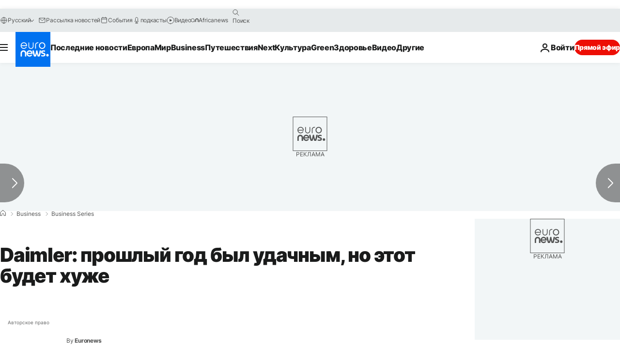

--- FILE ---
content_type: application/javascript
request_url: https://ml314.com/utsync.ashx?pub=&adv=&et=0&eid=84280&ct=js&pi=&fp=&clid=&if=0&ps=&cl=&mlt=&data=&&cp=https%3A%2F%2Fru.euronews.com%2Fbusiness%2F2016%2F02%2F04%2Fchina-boosts-2015-sales-for-daimler-slower-growth-expected-this-year&pv=1768859992664_wrq7l95e4&bl=en-us@posix&cb=6070079&return=&ht=&d=&dc=&si=1768859992664_wrq7l95e4&cid=&s=1280x720&rp=&v=2.8.0.252
body_size: 748
content:
_ml.setFPI('3658424579297640511');_ml.syncCallback({"es":true,"ds":true});_ml.processTag({ url: 'https://dpm.demdex.net/ibs:dpid=22052&dpuuid=3658424579297640511&redir=', type: 'img' });
_ml.processTag({ url: 'https://idsync.rlcdn.com/395886.gif?partner_uid=3658424579297640511', type: 'img' });
_ml.processTag({ url: 'https://match.adsrvr.org/track/cmf/generic?ttd_pid=d0tro1j&ttd_tpi=1', type: 'img' });
_ml.processTag({ url: 'https://ib.adnxs.com/getuid?https://ml314.com/csync.ashx%3Ffp=$UID%26person_id=3658424579297640511%26eid=2', type: 'img' });
